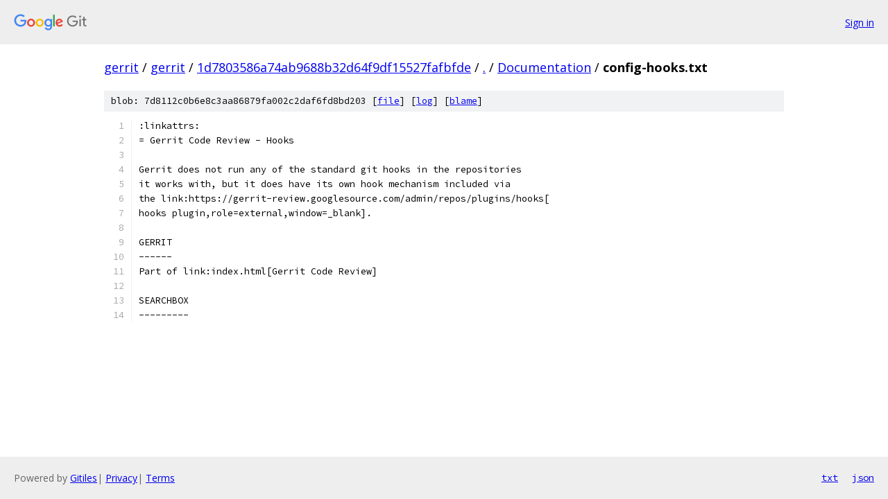

--- FILE ---
content_type: text/html; charset=utf-8
request_url: https://gerrit.googlesource.com/gerrit/+/1d7803586a74ab9688b32d64f9df15527fafbfde/Documentation/config-hooks.txt
body_size: 1173
content:
<!DOCTYPE html><html lang="en"><head><meta charset="utf-8"><meta name="viewport" content="width=device-width, initial-scale=1"><title>Documentation/config-hooks.txt - gerrit - Git at Google</title><link rel="stylesheet" type="text/css" href="/+static/base.css"><link rel="stylesheet" type="text/css" href="/+static/prettify/prettify.css"><!-- default customHeadTagPart --></head><body class="Site"><header class="Site-header"><div class="Header"><a class="Header-image" href="/"><img src="//www.gstatic.com/images/branding/lockups/2x/lockup_git_color_108x24dp.png" width="108" height="24" alt="Google Git"></a><div class="Header-menu"> <a class="Header-menuItem" href="https://accounts.google.com/AccountChooser?faa=1&amp;continue=https://gerrit.googlesource.com/login/gerrit/%2B/1d7803586a74ab9688b32d64f9df15527fafbfde/Documentation/config-hooks.txt">Sign in</a> </div></div></header><div class="Site-content"><div class="Container "><div class="Breadcrumbs"><a class="Breadcrumbs-crumb" href="/?format=HTML">gerrit</a> / <a class="Breadcrumbs-crumb" href="/gerrit/">gerrit</a> / <a class="Breadcrumbs-crumb" href="/gerrit/+/1d7803586a74ab9688b32d64f9df15527fafbfde">1d7803586a74ab9688b32d64f9df15527fafbfde</a> / <a class="Breadcrumbs-crumb" href="/gerrit/+/1d7803586a74ab9688b32d64f9df15527fafbfde/">.</a> / <a class="Breadcrumbs-crumb" href="/gerrit/+/1d7803586a74ab9688b32d64f9df15527fafbfde/Documentation">Documentation</a> / <span class="Breadcrumbs-crumb">config-hooks.txt</span></div><div class="u-sha1 u-monospace BlobSha1">blob: 7d8112c0b6e8c3aa86879fa002c2daf6fd8bd203 [<a href="/gerrit/+/1d7803586a74ab9688b32d64f9df15527fafbfde/Documentation/config-hooks.txt">file</a>] [<a href="/gerrit/+log/1d7803586a74ab9688b32d64f9df15527fafbfde/Documentation/config-hooks.txt">log</a>] [<a href="/gerrit/+blame/1d7803586a74ab9688b32d64f9df15527fafbfde/Documentation/config-hooks.txt">blame</a>]</div><table class="FileContents"><tr class="u-pre u-monospace FileContents-line"><td class="u-lineNum u-noSelect FileContents-lineNum" data-line-number="1"></td><td class="FileContents-lineContents" id="1"><span class="pln">:linkattrs:</span></td></tr><tr class="u-pre u-monospace FileContents-line"><td class="u-lineNum u-noSelect FileContents-lineNum" data-line-number="2"></td><td class="FileContents-lineContents" id="2"><span class="pln">= Gerrit Code Review - Hooks</span></td></tr><tr class="u-pre u-monospace FileContents-line"><td class="u-lineNum u-noSelect FileContents-lineNum" data-line-number="3"></td><td class="FileContents-lineContents" id="3"></td></tr><tr class="u-pre u-monospace FileContents-line"><td class="u-lineNum u-noSelect FileContents-lineNum" data-line-number="4"></td><td class="FileContents-lineContents" id="4"><span class="pln">Gerrit does not run any of the standard git hooks in the repositories</span></td></tr><tr class="u-pre u-monospace FileContents-line"><td class="u-lineNum u-noSelect FileContents-lineNum" data-line-number="5"></td><td class="FileContents-lineContents" id="5"><span class="pln">it works with, but it does have its own hook mechanism included via</span></td></tr><tr class="u-pre u-monospace FileContents-line"><td class="u-lineNum u-noSelect FileContents-lineNum" data-line-number="6"></td><td class="FileContents-lineContents" id="6"><span class="pln">the link:https://gerrit-review.googlesource.com/admin/repos/plugins/hooks[</span></td></tr><tr class="u-pre u-monospace FileContents-line"><td class="u-lineNum u-noSelect FileContents-lineNum" data-line-number="7"></td><td class="FileContents-lineContents" id="7"><span class="pln">hooks plugin,role=external,window=_blank].</span></td></tr><tr class="u-pre u-monospace FileContents-line"><td class="u-lineNum u-noSelect FileContents-lineNum" data-line-number="8"></td><td class="FileContents-lineContents" id="8"></td></tr><tr class="u-pre u-monospace FileContents-line"><td class="u-lineNum u-noSelect FileContents-lineNum" data-line-number="9"></td><td class="FileContents-lineContents" id="9"><span class="pln">GERRIT</span></td></tr><tr class="u-pre u-monospace FileContents-line"><td class="u-lineNum u-noSelect FileContents-lineNum" data-line-number="10"></td><td class="FileContents-lineContents" id="10"><span class="pln">------</span></td></tr><tr class="u-pre u-monospace FileContents-line"><td class="u-lineNum u-noSelect FileContents-lineNum" data-line-number="11"></td><td class="FileContents-lineContents" id="11"><span class="pln">Part of link:index.html[Gerrit Code Review]</span></td></tr><tr class="u-pre u-monospace FileContents-line"><td class="u-lineNum u-noSelect FileContents-lineNum" data-line-number="12"></td><td class="FileContents-lineContents" id="12"></td></tr><tr class="u-pre u-monospace FileContents-line"><td class="u-lineNum u-noSelect FileContents-lineNum" data-line-number="13"></td><td class="FileContents-lineContents" id="13"><span class="pln">SEARCHBOX</span></td></tr><tr class="u-pre u-monospace FileContents-line"><td class="u-lineNum u-noSelect FileContents-lineNum" data-line-number="14"></td><td class="FileContents-lineContents" id="14"><span class="pln">---------</span></td></tr></table><script nonce="9hN6nw8bbpYrer-BBPZB8Q">for (let lineNumEl of document.querySelectorAll('td.u-lineNum')) {lineNumEl.onclick = () => {window.location.hash = `#${lineNumEl.getAttribute('data-line-number')}`;};}</script></div> <!-- Container --></div> <!-- Site-content --><footer class="Site-footer"><div class="Footer"><span class="Footer-poweredBy">Powered by <a href="https://gerrit.googlesource.com/gitiles/">Gitiles</a>| <a href="https://policies.google.com/privacy">Privacy</a>| <a href="https://policies.google.com/terms">Terms</a></span><span class="Footer-formats"><a class="u-monospace Footer-formatsItem" href="?format=TEXT">txt</a> <a class="u-monospace Footer-formatsItem" href="?format=JSON">json</a></span></div></footer></body></html>